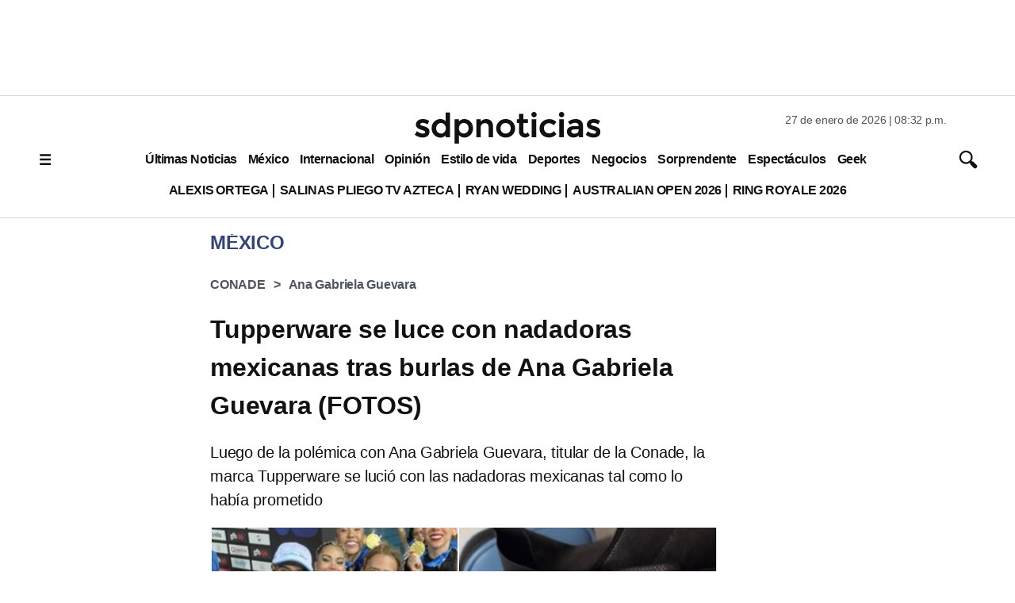

--- FILE ---
content_type: text/html; charset=utf-8
request_url: https://www.google.com/recaptcha/api2/aframe
body_size: 134
content:
<!DOCTYPE HTML><html><head><meta http-equiv="content-type" content="text/html; charset=UTF-8"></head><body><script nonce="FTCrVnlimriviWUUUipzNw">/** Anti-fraud and anti-abuse applications only. See google.com/recaptcha */ try{var clients={'sodar':'https://pagead2.googlesyndication.com/pagead/sodar?'};window.addEventListener("message",function(a){try{if(a.source===window.parent){var b=JSON.parse(a.data);var c=clients[b['id']];if(c){var d=document.createElement('img');d.src=c+b['params']+'&rc='+(localStorage.getItem("rc::a")?sessionStorage.getItem("rc::b"):"");window.document.body.appendChild(d);sessionStorage.setItem("rc::e",parseInt(sessionStorage.getItem("rc::e")||0)+1);localStorage.setItem("rc::h",'1769567577181');}}}catch(b){}});window.parent.postMessage("_grecaptcha_ready", "*");}catch(b){}</script></body></html>

--- FILE ---
content_type: application/javascript; charset=utf-8
request_url: https://fundingchoicesmessages.google.com/f/AGSKWxVT5TolMbdsn76e0xQmPBUdcGS0JvLl0jaBcjlBqn5PsCurfeljjvzeToGSwPc6Dfr_8mgOYKV6EHQ7l8elr6lKaU8ayNPk5sd6v7iLElXQmiWni-9_9OJEYvrTV5ockI70F6AaaliPcxKiIUvCJBcJDwybToLox9zE6E7r0ILzXO_iRMNOyVmYGVBa/_/txt_ad_/ad600x330./show.cgi?adp/inc_v2/ad__platform_ads.
body_size: -1285
content:
window['9e66557f-5e6f-4743-a7dd-9500634352fb'] = true;